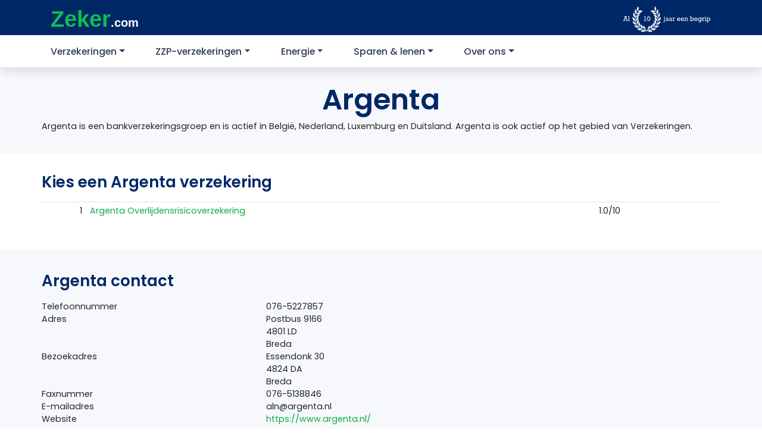

--- FILE ---
content_type: text/html; charset=UTF-8
request_url: https://zeker.com/verzekeraars/argenta/
body_size: 14746
content:
<!DOCTYPE html>
<html lang="nl-NL">
<head lang="nl" prefix="og: http://ogp.me/ns# fb: http://ogp.me/ns/fb#">

    <meta charset="UTF-8">
    <meta name="viewport" content="width=device-width, initial-scale=1">
    <meta http-equiv="X-UA-Compatible" content="IE=edge">
    <link rel="profile" href="http://gmpg.org/xfn/11">

	<meta name='robots' content='index, follow, max-image-preview:large, max-snippet:-1, max-video-preview:-1' />

	<!-- This site is optimized with the Yoast SEO Premium plugin v20.13 (Yoast SEO v20.13) - https://yoast.com/wordpress/plugins/seo/ -->
	<title>Argenta Verzekeringen | Ervaringen en Reviews over Argenta</title>
	<meta name="description" content="Bekijk alle Reviews over Argenta Verzekeringen. Ontdek wat andere klanten vinden en vergelijk Argenta met andere verzekeraars" />
	<link rel="canonical" href="https://zeker.com/verzekeraars/argenta/" />
	<meta property="og:locale" content="nl_NL" />
	<meta property="og:type" content="article" />
	<meta property="og:title" content="Argenta" />
	<meta property="og:description" content="Bekijk alle Reviews over Argenta Verzekeringen. Ontdek wat andere klanten vinden en vergelijk Argenta met andere verzekeraars" />
	<meta property="og:url" content="https://zeker.com/verzekeraars/argenta/" />
	<meta property="og:site_name" content="Zeker.com" />
	<meta property="article:publisher" content="https://www.facebook.com/zeker.com" />
	<meta property="article:modified_time" content="2020-10-16T08:19:12+00:00" />
	<meta name="twitter:card" content="summary_large_image" />
	<meta name="twitter:site" content="@zeker" />
	<script type="application/ld+json" class="yoast-schema-graph">{"@context":"https://schema.org","@graph":[{"@type":"WebPage","@id":"https://zeker.com/verzekeraars/argenta/","url":"https://zeker.com/verzekeraars/argenta/","name":"Argenta Verzekeringen | Ervaringen en Reviews over Argenta","isPartOf":{"@id":"https://zeker.com/#website"},"datePublished":"2020-09-23T13:39:10+00:00","dateModified":"2020-10-16T08:19:12+00:00","description":"Bekijk alle Reviews over Argenta Verzekeringen. Ontdek wat andere klanten vinden en vergelijk Argenta met andere verzekeraars","breadcrumb":{"@id":"https://zeker.com/verzekeraars/argenta/#breadcrumb"},"inLanguage":"nl-NL","potentialAction":[{"@type":"ReadAction","target":["https://zeker.com/verzekeraars/argenta/"]}]},{"@type":"WebSite","@id":"https://zeker.com/#website","url":"https://zeker.com/","name":"Zeker.com","description":"En nog een WordPress site","potentialAction":[{"@type":"SearchAction","target":{"@type":"EntryPoint","urlTemplate":"https://zeker.com/?s={search_term_string}"},"query-input":"required name=search_term_string"}],"inLanguage":"nl-NL"}]}</script>
	<!-- / Yoast SEO Premium plugin. -->


<link rel="alternate" type="application/rss+xml" title="Zeker.com &raquo; feed" href="https://zeker.com/feed/" />
<link rel="alternate" type="application/rss+xml" title="Zeker.com &raquo; reactiesfeed" href="https://zeker.com/comments/feed/" />
<script type="text/javascript">
/* <![CDATA[ */
window._wpemojiSettings = {"baseUrl":"https:\/\/s.w.org\/images\/core\/emoji\/15.0.3\/72x72\/","ext":".png","svgUrl":"https:\/\/s.w.org\/images\/core\/emoji\/15.0.3\/svg\/","svgExt":".svg","source":{"concatemoji":"https:\/\/zeker.com\/wp-includes\/js\/wp-emoji-release.min.js?ver=6.5.4"}};
/*! This file is auto-generated */
!function(i,n){var o,s,e;function c(e){try{var t={supportTests:e,timestamp:(new Date).valueOf()};sessionStorage.setItem(o,JSON.stringify(t))}catch(e){}}function p(e,t,n){e.clearRect(0,0,e.canvas.width,e.canvas.height),e.fillText(t,0,0);var t=new Uint32Array(e.getImageData(0,0,e.canvas.width,e.canvas.height).data),r=(e.clearRect(0,0,e.canvas.width,e.canvas.height),e.fillText(n,0,0),new Uint32Array(e.getImageData(0,0,e.canvas.width,e.canvas.height).data));return t.every(function(e,t){return e===r[t]})}function u(e,t,n){switch(t){case"flag":return n(e,"\ud83c\udff3\ufe0f\u200d\u26a7\ufe0f","\ud83c\udff3\ufe0f\u200b\u26a7\ufe0f")?!1:!n(e,"\ud83c\uddfa\ud83c\uddf3","\ud83c\uddfa\u200b\ud83c\uddf3")&&!n(e,"\ud83c\udff4\udb40\udc67\udb40\udc62\udb40\udc65\udb40\udc6e\udb40\udc67\udb40\udc7f","\ud83c\udff4\u200b\udb40\udc67\u200b\udb40\udc62\u200b\udb40\udc65\u200b\udb40\udc6e\u200b\udb40\udc67\u200b\udb40\udc7f");case"emoji":return!n(e,"\ud83d\udc26\u200d\u2b1b","\ud83d\udc26\u200b\u2b1b")}return!1}function f(e,t,n){var r="undefined"!=typeof WorkerGlobalScope&&self instanceof WorkerGlobalScope?new OffscreenCanvas(300,150):i.createElement("canvas"),a=r.getContext("2d",{willReadFrequently:!0}),o=(a.textBaseline="top",a.font="600 32px Arial",{});return e.forEach(function(e){o[e]=t(a,e,n)}),o}function t(e){var t=i.createElement("script");t.src=e,t.defer=!0,i.head.appendChild(t)}"undefined"!=typeof Promise&&(o="wpEmojiSettingsSupports",s=["flag","emoji"],n.supports={everything:!0,everythingExceptFlag:!0},e=new Promise(function(e){i.addEventListener("DOMContentLoaded",e,{once:!0})}),new Promise(function(t){var n=function(){try{var e=JSON.parse(sessionStorage.getItem(o));if("object"==typeof e&&"number"==typeof e.timestamp&&(new Date).valueOf()<e.timestamp+604800&&"object"==typeof e.supportTests)return e.supportTests}catch(e){}return null}();if(!n){if("undefined"!=typeof Worker&&"undefined"!=typeof OffscreenCanvas&&"undefined"!=typeof URL&&URL.createObjectURL&&"undefined"!=typeof Blob)try{var e="postMessage("+f.toString()+"("+[JSON.stringify(s),u.toString(),p.toString()].join(",")+"));",r=new Blob([e],{type:"text/javascript"}),a=new Worker(URL.createObjectURL(r),{name:"wpTestEmojiSupports"});return void(a.onmessage=function(e){c(n=e.data),a.terminate(),t(n)})}catch(e){}c(n=f(s,u,p))}t(n)}).then(function(e){for(var t in e)n.supports[t]=e[t],n.supports.everything=n.supports.everything&&n.supports[t],"flag"!==t&&(n.supports.everythingExceptFlag=n.supports.everythingExceptFlag&&n.supports[t]);n.supports.everythingExceptFlag=n.supports.everythingExceptFlag&&!n.supports.flag,n.DOMReady=!1,n.readyCallback=function(){n.DOMReady=!0}}).then(function(){return e}).then(function(){var e;n.supports.everything||(n.readyCallback(),(e=n.source||{}).concatemoji?t(e.concatemoji):e.wpemoji&&e.twemoji&&(t(e.twemoji),t(e.wpemoji)))}))}((window,document),window._wpemojiSettings);
/* ]]> */
</script>
<style id='wp-emoji-styles-inline-css' type='text/css'>

	img.wp-smiley, img.emoji {
		display: inline !important;
		border: none !important;
		box-shadow: none !important;
		height: 1em !important;
		width: 1em !important;
		margin: 0 0.07em !important;
		vertical-align: -0.1em !important;
		background: none !important;
		padding: 0 !important;
	}
</style>
<link rel='stylesheet' id='wp-block-library-css' href='https://zeker.com/wp-includes/css/dist/block-library/style.min.css?ver=6.5.4' type='text/css' media='all' />
<style id='classic-theme-styles-inline-css' type='text/css'>
/*! This file is auto-generated */
.wp-block-button__link{color:#fff;background-color:#32373c;border-radius:9999px;box-shadow:none;text-decoration:none;padding:calc(.667em + 2px) calc(1.333em + 2px);font-size:1.125em}.wp-block-file__button{background:#32373c;color:#fff;text-decoration:none}
</style>
<style id='global-styles-inline-css' type='text/css'>
body{--wp--preset--color--black: #000000;--wp--preset--color--cyan-bluish-gray: #abb8c3;--wp--preset--color--white: #ffffff;--wp--preset--color--pale-pink: #f78da7;--wp--preset--color--vivid-red: #cf2e2e;--wp--preset--color--luminous-vivid-orange: #ff6900;--wp--preset--color--luminous-vivid-amber: #fcb900;--wp--preset--color--light-green-cyan: #7bdcb5;--wp--preset--color--vivid-green-cyan: #00d084;--wp--preset--color--pale-cyan-blue: #8ed1fc;--wp--preset--color--vivid-cyan-blue: #0693e3;--wp--preset--color--vivid-purple: #9b51e0;--wp--preset--gradient--vivid-cyan-blue-to-vivid-purple: linear-gradient(135deg,rgba(6,147,227,1) 0%,rgb(155,81,224) 100%);--wp--preset--gradient--light-green-cyan-to-vivid-green-cyan: linear-gradient(135deg,rgb(122,220,180) 0%,rgb(0,208,130) 100%);--wp--preset--gradient--luminous-vivid-amber-to-luminous-vivid-orange: linear-gradient(135deg,rgba(252,185,0,1) 0%,rgba(255,105,0,1) 100%);--wp--preset--gradient--luminous-vivid-orange-to-vivid-red: linear-gradient(135deg,rgba(255,105,0,1) 0%,rgb(207,46,46) 100%);--wp--preset--gradient--very-light-gray-to-cyan-bluish-gray: linear-gradient(135deg,rgb(238,238,238) 0%,rgb(169,184,195) 100%);--wp--preset--gradient--cool-to-warm-spectrum: linear-gradient(135deg,rgb(74,234,220) 0%,rgb(151,120,209) 20%,rgb(207,42,186) 40%,rgb(238,44,130) 60%,rgb(251,105,98) 80%,rgb(254,248,76) 100%);--wp--preset--gradient--blush-light-purple: linear-gradient(135deg,rgb(255,206,236) 0%,rgb(152,150,240) 100%);--wp--preset--gradient--blush-bordeaux: linear-gradient(135deg,rgb(254,205,165) 0%,rgb(254,45,45) 50%,rgb(107,0,62) 100%);--wp--preset--gradient--luminous-dusk: linear-gradient(135deg,rgb(255,203,112) 0%,rgb(199,81,192) 50%,rgb(65,88,208) 100%);--wp--preset--gradient--pale-ocean: linear-gradient(135deg,rgb(255,245,203) 0%,rgb(182,227,212) 50%,rgb(51,167,181) 100%);--wp--preset--gradient--electric-grass: linear-gradient(135deg,rgb(202,248,128) 0%,rgb(113,206,126) 100%);--wp--preset--gradient--midnight: linear-gradient(135deg,rgb(2,3,129) 0%,rgb(40,116,252) 100%);--wp--preset--font-size--small: 13px;--wp--preset--font-size--medium: 20px;--wp--preset--font-size--large: 36px;--wp--preset--font-size--x-large: 42px;--wp--preset--spacing--20: 0.44rem;--wp--preset--spacing--30: 0.67rem;--wp--preset--spacing--40: 1rem;--wp--preset--spacing--50: 1.5rem;--wp--preset--spacing--60: 2.25rem;--wp--preset--spacing--70: 3.38rem;--wp--preset--spacing--80: 5.06rem;--wp--preset--shadow--natural: 6px 6px 9px rgba(0, 0, 0, 0.2);--wp--preset--shadow--deep: 12px 12px 50px rgba(0, 0, 0, 0.4);--wp--preset--shadow--sharp: 6px 6px 0px rgba(0, 0, 0, 0.2);--wp--preset--shadow--outlined: 6px 6px 0px -3px rgba(255, 255, 255, 1), 6px 6px rgba(0, 0, 0, 1);--wp--preset--shadow--crisp: 6px 6px 0px rgba(0, 0, 0, 1);}:where(.is-layout-flex){gap: 0.5em;}:where(.is-layout-grid){gap: 0.5em;}body .is-layout-flex{display: flex;}body .is-layout-flex{flex-wrap: wrap;align-items: center;}body .is-layout-flex > *{margin: 0;}body .is-layout-grid{display: grid;}body .is-layout-grid > *{margin: 0;}:where(.wp-block-columns.is-layout-flex){gap: 2em;}:where(.wp-block-columns.is-layout-grid){gap: 2em;}:where(.wp-block-post-template.is-layout-flex){gap: 1.25em;}:where(.wp-block-post-template.is-layout-grid){gap: 1.25em;}.has-black-color{color: var(--wp--preset--color--black) !important;}.has-cyan-bluish-gray-color{color: var(--wp--preset--color--cyan-bluish-gray) !important;}.has-white-color{color: var(--wp--preset--color--white) !important;}.has-pale-pink-color{color: var(--wp--preset--color--pale-pink) !important;}.has-vivid-red-color{color: var(--wp--preset--color--vivid-red) !important;}.has-luminous-vivid-orange-color{color: var(--wp--preset--color--luminous-vivid-orange) !important;}.has-luminous-vivid-amber-color{color: var(--wp--preset--color--luminous-vivid-amber) !important;}.has-light-green-cyan-color{color: var(--wp--preset--color--light-green-cyan) !important;}.has-vivid-green-cyan-color{color: var(--wp--preset--color--vivid-green-cyan) !important;}.has-pale-cyan-blue-color{color: var(--wp--preset--color--pale-cyan-blue) !important;}.has-vivid-cyan-blue-color{color: var(--wp--preset--color--vivid-cyan-blue) !important;}.has-vivid-purple-color{color: var(--wp--preset--color--vivid-purple) !important;}.has-black-background-color{background-color: var(--wp--preset--color--black) !important;}.has-cyan-bluish-gray-background-color{background-color: var(--wp--preset--color--cyan-bluish-gray) !important;}.has-white-background-color{background-color: var(--wp--preset--color--white) !important;}.has-pale-pink-background-color{background-color: var(--wp--preset--color--pale-pink) !important;}.has-vivid-red-background-color{background-color: var(--wp--preset--color--vivid-red) !important;}.has-luminous-vivid-orange-background-color{background-color: var(--wp--preset--color--luminous-vivid-orange) !important;}.has-luminous-vivid-amber-background-color{background-color: var(--wp--preset--color--luminous-vivid-amber) !important;}.has-light-green-cyan-background-color{background-color: var(--wp--preset--color--light-green-cyan) !important;}.has-vivid-green-cyan-background-color{background-color: var(--wp--preset--color--vivid-green-cyan) !important;}.has-pale-cyan-blue-background-color{background-color: var(--wp--preset--color--pale-cyan-blue) !important;}.has-vivid-cyan-blue-background-color{background-color: var(--wp--preset--color--vivid-cyan-blue) !important;}.has-vivid-purple-background-color{background-color: var(--wp--preset--color--vivid-purple) !important;}.has-black-border-color{border-color: var(--wp--preset--color--black) !important;}.has-cyan-bluish-gray-border-color{border-color: var(--wp--preset--color--cyan-bluish-gray) !important;}.has-white-border-color{border-color: var(--wp--preset--color--white) !important;}.has-pale-pink-border-color{border-color: var(--wp--preset--color--pale-pink) !important;}.has-vivid-red-border-color{border-color: var(--wp--preset--color--vivid-red) !important;}.has-luminous-vivid-orange-border-color{border-color: var(--wp--preset--color--luminous-vivid-orange) !important;}.has-luminous-vivid-amber-border-color{border-color: var(--wp--preset--color--luminous-vivid-amber) !important;}.has-light-green-cyan-border-color{border-color: var(--wp--preset--color--light-green-cyan) !important;}.has-vivid-green-cyan-border-color{border-color: var(--wp--preset--color--vivid-green-cyan) !important;}.has-pale-cyan-blue-border-color{border-color: var(--wp--preset--color--pale-cyan-blue) !important;}.has-vivid-cyan-blue-border-color{border-color: var(--wp--preset--color--vivid-cyan-blue) !important;}.has-vivid-purple-border-color{border-color: var(--wp--preset--color--vivid-purple) !important;}.has-vivid-cyan-blue-to-vivid-purple-gradient-background{background: var(--wp--preset--gradient--vivid-cyan-blue-to-vivid-purple) !important;}.has-light-green-cyan-to-vivid-green-cyan-gradient-background{background: var(--wp--preset--gradient--light-green-cyan-to-vivid-green-cyan) !important;}.has-luminous-vivid-amber-to-luminous-vivid-orange-gradient-background{background: var(--wp--preset--gradient--luminous-vivid-amber-to-luminous-vivid-orange) !important;}.has-luminous-vivid-orange-to-vivid-red-gradient-background{background: var(--wp--preset--gradient--luminous-vivid-orange-to-vivid-red) !important;}.has-very-light-gray-to-cyan-bluish-gray-gradient-background{background: var(--wp--preset--gradient--very-light-gray-to-cyan-bluish-gray) !important;}.has-cool-to-warm-spectrum-gradient-background{background: var(--wp--preset--gradient--cool-to-warm-spectrum) !important;}.has-blush-light-purple-gradient-background{background: var(--wp--preset--gradient--blush-light-purple) !important;}.has-blush-bordeaux-gradient-background{background: var(--wp--preset--gradient--blush-bordeaux) !important;}.has-luminous-dusk-gradient-background{background: var(--wp--preset--gradient--luminous-dusk) !important;}.has-pale-ocean-gradient-background{background: var(--wp--preset--gradient--pale-ocean) !important;}.has-electric-grass-gradient-background{background: var(--wp--preset--gradient--electric-grass) !important;}.has-midnight-gradient-background{background: var(--wp--preset--gradient--midnight) !important;}.has-small-font-size{font-size: var(--wp--preset--font-size--small) !important;}.has-medium-font-size{font-size: var(--wp--preset--font-size--medium) !important;}.has-large-font-size{font-size: var(--wp--preset--font-size--large) !important;}.has-x-large-font-size{font-size: var(--wp--preset--font-size--x-large) !important;}
.wp-block-navigation a:where(:not(.wp-element-button)){color: inherit;}
:where(.wp-block-post-template.is-layout-flex){gap: 1.25em;}:where(.wp-block-post-template.is-layout-grid){gap: 1.25em;}
:where(.wp-block-columns.is-layout-flex){gap: 2em;}:where(.wp-block-columns.is-layout-grid){gap: 2em;}
.wp-block-pullquote{font-size: 1.5em;line-height: 1.6;}
</style>
<link rel='stylesheet' id='mailcamp-css' href='https://zeker.com/app/plugins/mailcamp/public/css/mailcamp-public.css?ver=1.6.1' type='text/css' media='all' />
<link rel='stylesheet' id='wp-bootstrap-starter-bootstrap-css-css' href='https://zeker.com/app/themes/zekercom/inc/assets/css/bootstrap.min.css?ver=6.5.4' type='text/css' media='all' />
<link rel='stylesheet' id='wp-bootstrap-starter-style-css' href='https://zeker.com/app/themes/zekercom/style.css?ver=6.5.4' type='text/css' media='all' />
<link rel='stylesheet' id='elementor-icons-css' href='https://zeker.com/app/plugins/elementor/assets/lib/eicons/css/elementor-icons.min.css?ver=5.30.0' type='text/css' media='all' />
<link rel='stylesheet' id='elementor-frontend-css' href='https://zeker.com/app/plugins/elementor/assets/css/frontend.min.css?ver=3.22.1' type='text/css' media='all' />
<style id='elementor-frontend-inline-css' type='text/css'>
.elementor-kit-7{--e-global-color-primary:#002867;--e-global-color-secondary:#54595F;--e-global-color-text:#00112C;--e-global-color-accent:#61CE70;--e-global-color-8a0ec56:#EFEFEF;--e-global-color-3a8a220:#F6F8FB;--e-global-color-72c38cf:#090909;--e-global-typography-primary-font-family:"Poppins";--e-global-typography-primary-font-weight:600;--e-global-typography-3390f56-font-family:"Poppins";--e-global-typography-3390f56-font-size:2rem;--e-global-typography-3390f56-font-weight:600;--e-global-typography-a3ff7a9-font-family:"Poppins";--e-global-typography-a3ff7a9-font-size:1.5rem;--e-global-typography-a3ff7a9-font-weight:600;font-family:"Poppins", Sans-serif;font-size:0.9375rem;font-weight:400;}.elementor-kit-7 a{color:#0CAC43;}.elementor-kit-7 a:hover{color:#076427;text-decoration:underline;}.elementor-kit-7 h1{font-family:"Poppins", Sans-serif;font-size:48px;font-weight:600;}.elementor-kit-7 h2{font-size:1.875rem;font-weight:600;}.elementor-kit-7 h3{font-size:26px;font-weight:600;}.elementor-kit-7 h4{font-weight:600;}.elementor-section.elementor-section-boxed > .elementor-container{max-width:1140px;}.e-con{--container-max-width:1140px;}.elementor-widget:not(:last-child){margin-block-end:20px;}.elementor-element{--widgets-spacing:20px 20px;}{}h1.entry-title{display:var(--page-title-display);}.elementor-kit-7 e-page-transition{background-color:#FFBC7D;}@media(max-width:1024px){.elementor-kit-7{font-size:0.9375rem;}.elementor-kit-7 h1{font-size:2.34375rem;}.elementor-kit-7 h2{font-size:1.875rem;}.elementor-section.elementor-section-boxed > .elementor-container{max-width:1024px;}.e-con{--container-max-width:1024px;}}@media(max-width:767px){.elementor-kit-7{--e-global-typography-3390f56-font-size:20px;}.elementor-kit-7 h1{font-size:28px;}.elementor-kit-7 h2{font-size:22px;}.elementor-kit-7 h3{font-size:18px;}.elementor-kit-7 h4{font-size:16px;}.elementor-section.elementor-section-boxed > .elementor-container{max-width:767px;}.e-con{--container-max-width:767px;}}/* Start custom CSS *//* Verberg de originele tekst */
#footer-widget .col-12.col-md-3:first-child p:first-of-type {
    display: none;
}

/* Voeg nieuwe tekst en styling toe */
#footer-widget .col-12.col-md-3:first-child .navbar-brand:after {
    content: "Papendorpseweg 99 3528 BJ Utrecht KvK nummer 95226095";
    white-space: pre-line;
    display: block;
    margin-top: 10px;
    
    /* INGEVOEGDE WIJZIGINGEN */
    color: #EFEFEF; /* <-- Verander naar de gewenste kleur (bv. #000000 voor zwart) */
    font-size: 12px; /* <-- Verander naar de gewenste grootte (bv. 1rem, 16px) */
    
    font-family: "Poppins", sans-serif;
    font-weight: 300;
}

/* Maak de originele inhoud van .site-info volledig onzichtbaar */
.site-info {
  visibility: hidden;
  position: relative; /* Noodzakelijk voor de positionering van de nieuwe tekst */
}

/* Plaats de nieuwe tekst en maak deze wél zichtbaar */
.site-info::before {
  content: "© 2010 - 2025 Zeker B.V.";
  visibility: visible;
  position: absolute; /* Positioneer de tekst precies waar het origineel stond */
  left: 0;
  top: 0;
}/* End custom CSS */
.elementor-335 .elementor-element.elementor-element-77e68e63:not(.elementor-motion-effects-element-type-background), .elementor-335 .elementor-element.elementor-element-77e68e63 > .elementor-motion-effects-container > .elementor-motion-effects-layer{background-color:var( --e-global-color-3a8a220 );}.elementor-335 .elementor-element.elementor-element-77e68e63{transition:background 0.3s, border 0.3s, border-radius 0.3s, box-shadow 0.3s;margin-top:0px;margin-bottom:0px;padding:0px 0px 0px 0px;}.elementor-335 .elementor-element.elementor-element-77e68e63 > .elementor-background-overlay{transition:background 0.3s, border-radius 0.3s, opacity 0.3s;}.elementor-335 .elementor-element.elementor-element-54c1cdde > .elementor-element-populated{padding:15px 0px 10px 0px;}.elementor-335 .elementor-element.elementor-element-170197d6{text-align:center;}.elementor-335 .elementor-element.elementor-element-170197d6 .elementor-heading-title{font-family:"Poppins", Sans-serif;font-size:48px;font-weight:600;line-height:0.6em;}.elementor-335 .elementor-element.elementor-element-170197d6 > .elementor-widget-container{margin:0px 0px 0px 0px;padding:25px 0px 0px 0px;}.elementor-335 .elementor-element.elementor-element-cacf138{text-align:left;}.elementor-335 .elementor-element.elementor-element-cacf138 > .elementor-widget-container{margin:0px 0px 0px 0px;padding:0px 0px 25px 0px;}.elementor-335 .elementor-element.elementor-element-210b8c65{padding:35px 0px 35px 0px;}.elementor-335 .elementor-element.elementor-element-402b5fff > .elementor-element-populated{padding:0px 0px 0px 0px;}.elementor-335 .elementor-element.elementor-element-1e0db268 .elementor-heading-title{font-size:26px;}.elementor-335 .elementor-element.elementor-element-127dfadb:not(.elementor-motion-effects-element-type-background), .elementor-335 .elementor-element.elementor-element-127dfadb > .elementor-motion-effects-container > .elementor-motion-effects-layer{background-color:var( --e-global-color-3a8a220 );}.elementor-335 .elementor-element.elementor-element-127dfadb{transition:background 0.3s, border 0.3s, border-radius 0.3s, box-shadow 0.3s;}.elementor-335 .elementor-element.elementor-element-127dfadb > .elementor-background-overlay{transition:background 0.3s, border-radius 0.3s, opacity 0.3s;}.elementor-335 .elementor-element.elementor-element-a4eb1fe > .elementor-element-populated{padding:40px 40px 20px 0px;}.elementor-335 .elementor-element.elementor-element-13bba79 .elementor-heading-title{font-size:26px;}.elementor-335 .elementor-element.elementor-element-3b4665a > .elementor-widget-container{padding:0px 0px 25px 0px;}.elementor-335 .elementor-element.elementor-element-6b5d7ae{padding:35px 0px 35px 0px;}.elementor-335 .elementor-element.elementor-element-15d0906 > .elementor-element-populated{padding:0px 0px 0px 0px;}.elementor-335 .elementor-element.elementor-element-10a5fe0 .elementor-heading-title{font-size:26px;}.elementor-335 .elementor-element.elementor-element-173e045 > .elementor-element-populated{padding:0px 0px 0px 0px;}.elementor-335 .elementor-element.elementor-element-d20ad84 .elementor-heading-title{font-size:26px;}.elementor-335 .elementor-element.elementor-element-28033f05:not(.elementor-motion-effects-element-type-background), .elementor-335 .elementor-element.elementor-element-28033f05 > .elementor-motion-effects-container > .elementor-motion-effects-layer{background-color:var( --e-global-color-3a8a220 );}.elementor-335 .elementor-element.elementor-element-28033f05{transition:background 0.3s, border 0.3s, border-radius 0.3s, box-shadow 0.3s;padding:25px 25px 25px 25px;}.elementor-335 .elementor-element.elementor-element-28033f05 > .elementor-background-overlay{transition:background 0.3s, border-radius 0.3s, opacity 0.3s;}.elementor-335 .elementor-element.elementor-element-6bd0fb54{text-align:center;}.elementor-335 .elementor-element.elementor-element-6bd0fb54 .elementor-heading-title{font-size:32px;}.elementor-335 .elementor-element.elementor-element-6bd0fb54 > .elementor-widget-container{padding:25px 25px 25px 25px;}.elementor-335 .elementor-element.elementor-element-79d8cf0{border-style:solid;border-width:1px 0px 0px 0px;border-color:var( --e-global-color-secondary );transition:background 0.3s, border 0.3s, border-radius 0.3s, box-shadow 0.3s;}.elementor-335 .elementor-element.elementor-element-79d8cf0, .elementor-335 .elementor-element.elementor-element-79d8cf0 > .elementor-background-overlay{border-radius:1px 0px 0px 0px;}.elementor-335 .elementor-element.elementor-element-79d8cf0 > .elementor-background-overlay{transition:background 0.3s, border-radius 0.3s, opacity 0.3s;}
</style>
<link rel='stylesheet' id='swiper-css' href='https://zeker.com/app/plugins/elementor/assets/lib/swiper/v8/css/swiper.min.css?ver=8.4.5' type='text/css' media='all' />
<link rel='stylesheet' id='ElementorFAQSchema-css' href='https://zeker.com/app/plugins/faq-schema-for-elementor/assets/css/elementor-faq-schema.css?ver=6.5.4' type='text/css' media='all' />
<link rel='stylesheet' id='elementor-pro-css' href='https://zeker.com/app/plugins/elementor-pro/assets/css/frontend.min.css?ver=3.22.0' type='text/css' media='all' />
<link rel='stylesheet' id='tablepress-default-css' href='https://zeker.com/app/plugins/tablepress/css/build/default.css?ver=2.3.2' type='text/css' media='all' />
<link rel='stylesheet' id='google-fonts-1-css' href='https://fonts.googleapis.com/css?family=Poppins%3A100%2C100italic%2C200%2C200italic%2C300%2C300italic%2C400%2C400italic%2C500%2C500italic%2C600%2C600italic%2C700%2C700italic%2C800%2C800italic%2C900%2C900italic&#038;display=swap&#038;ver=6.5.4' type='text/css' media='all' />
<link rel="preconnect" href="https://fonts.gstatic.com/" crossorigin><script type="text/javascript" src="https://zeker.com/wp-includes/js/jquery/jquery.min.js?ver=3.7.1" id="jquery-core-js"></script>
<script type="text/javascript" src="https://zeker.com/wp-includes/js/jquery/jquery-migrate.min.js?ver=3.4.1" id="jquery-migrate-js"></script>
<script type="text/javascript" src="https://zeker.com/app/plugins/mailcamp/public/js/mailcamp-public.js?ver=1.6.1" id="mailcamp-js"></script>
<!--[if lt IE 9]>
<script type="text/javascript" src="https://zeker.com/app/themes/zekercom/inc/assets/js/html5.js?ver=3.7.0" id="html5hiv-js"></script>
<![endif]-->
<link rel="https://api.w.org/" href="https://zeker.com/wp-json/" /><link rel="EditURI" type="application/rsd+xml" title="RSD" href="https://zeker.com/xmlrpc.php?rsd" />
<meta name="generator" content="WordPress 6.5.4" />
<link rel='shortlink' href='https://zeker.com/?p=724' />
<link rel="alternate" type="application/json+oembed" href="https://zeker.com/wp-json/oembed/1.0/embed?url=https%3A%2F%2Fzeker.com%2Fverzekeraars%2Fargenta%2F" />
<link rel="alternate" type="text/xml+oembed" href="https://zeker.com/wp-json/oembed/1.0/embed?url=https%3A%2F%2Fzeker.com%2Fverzekeraars%2Fargenta%2F&#038;format=xml" />
	<script type="text/javascript">
		var ajax_url = 'https://zeker.com/wp-admin/admin-ajax.php';
		var ajax_nonce = '7634646a52';
	</script>

    <!-- Google Tag Manager -->
    <script>(function(w,d,s,l,i){w[l]=w[l]||[];w[l].push({'gtm.start':
                new Date().getTime(),event:'gtm.js'});var f=d.getElementsByTagName(s)[0],
            j=d.createElement(s),dl=l!='dataLayer'?'&l='+l:'';j.async=true;j.src=
            'https://www.googletagmanager.com/gtm.js?id='+i+dl;f.parentNode.insertBefore(j,f);
        })(window,document,'script','dataLayer','GTM-PSF5HRD');</script>
    <!-- End Google Tag Manager -->

    <script defer data-domain="zeker.com" src="https://plausible.io/js/plausible.js"></script>
    <script type="text/javascript" src="https://track.adform.net/serving/scripts/trackpoint/"></script>

    <link rel="pingback" href="https://zeker.com/xmlrpc.php">    <style type="text/css">
        #page-sub-header { background: #fff; }
    </style>
    <meta name="generator" content="Elementor 3.22.1; features: e_optimized_assets_loading, additional_custom_breakpoints; settings: css_print_method-internal, google_font-enabled, font_display-swap">
<style type="text/css">.recentcomments a{display:inline !important;padding:0 !important;margin:0 !important;}</style>
</head>

<body class="verzekeraars-template-default single single-verzekeraars postid-724 elementor-default elementor-template-full-width elementor-kit-7 elementor-page-335">

<!-- Google Tag Manager (noscript) -->
<noscript><iframe src="https://www.googletagmanager.com/ns.html?id=GTM-PSF5HRD"
                  height="0" width="0" style="display:none;visibility:hidden"></iframe></noscript>
<!-- End Google Tag Manager (noscript) -->

<div id="page" class="site">
	<a class="skip-link screen-reader-text" href="#content">Skip to content</a>
	<header id="masthead" class="site-header navbar-static-top navbar-light" role="banner">
        <div class="container">
             <div class="navbar navbar-expand-xl p-0">
	            <a href="https://zeker.com" class="navbar-brand">
	                <span class="text-logo zeker-logo">Zeker</span>
	                <span class="text-light-shade zeker-logo-com">.com</span>
                </a>
	            <div class="_10jaar">
					<span id="toptel"></span>
		            <img src="https://zeker.com/app/uploads/2020/08/zeker_10_jaar.png" alt="Al 10 jaar" />
	            </div>
            </div>
	        <button class="navbar-toggler" type="button" data-toggle="collapse" data-target="#main-nav" aria-controls="" aria-expanded="false" aria-label="Toggle navigation">
		        <span class="navbar-toggler-icon">
			        <svg xmlns="http://www.w3.org/2000/svg" width="1.1em" height="1.1em" viewBox="0 0 448 512">
                        <path d="M0 96C0 78.3 14.3 64 32 64H416c17.7 0 32 14.3 32 32s-14.3 32-32 32H32C14.3 128 0 113.7 0 96zM0 256c0-17.7 14.3-32 32-32H416c17.7 0 32 14.3 32 32s-14.3 32-32 32H32c-17.7 0-32-14.3-32-32zM448 416c0 17.7-14.3 32-32 32H32c-17.7 0-32-14.3-32-32s14.3-32 32-32H416c17.7 0 32 14.3 32 32z" fill="white" />
                    </svg>
		        </span>
	        </button>
        </div>
	    <div id="mainmenu" class="site-header navbar-static-top navbar-light" role="banner">
	        <div class="container plr0">
	            <nav class="navbar navbar-expand-lg p-0">
	                <div id="main-nav" class="collapse navbar-collapse"><ul id="menu-hoofdmenu" class="navbar-nav"><li itemscope="itemscope" itemtype="https://www.schema.org/SiteNavigationElement" id="menu-item-140" class="menu-item menu-item-type-custom menu-item-object-custom menu-item-has-children dropdown bigdropdown menu-item-140 nav-item"><a title="Verzekeringen" href="https://zeker.com/verzekeringen/" data-toggle="dropdown" aria-haspopup="true" aria-expanded="false" class="dropdown-toggle nav-link" id="menu-item-dropdown-140">Verzekeringen</a>
<ul class="dropdown-menu" aria-labelledby="menu-item-dropdown-140" role="menu">
	<li itemscope="itemscope" itemtype="https://www.schema.org/SiteNavigationElement" id="menu-item-354" class="menu-item menu-item-type-post_type menu-item-object-verzekeringen menu-item-354 nav-item"><a title="Aansprakelijkheidsverzekering" href="https://zeker.com/verzekeringen/aansprakelijkheidsverzekering/" class="dropdown-item">Aansprakelijkheidsverzekering</a></li>
	<li itemscope="itemscope" itemtype="https://www.schema.org/SiteNavigationElement" id="menu-item-1019" class="menu-item menu-item-type-post_type menu-item-object-verzekeringen menu-item-1019 nav-item"><a title="Annuleringsverzekering" href="https://zeker.com/verzekeringen/annuleringsverzekering/" class="dropdown-item">Annuleringsverzekering</a></li>
	<li itemscope="itemscope" itemtype="https://www.schema.org/SiteNavigationElement" id="menu-item-1009" class="menu-item menu-item-type-post_type menu-item-object-verzekeringen menu-item-1009 nav-item"><a title="Arbeidsongeschiktheidsverzekering" href="https://zeker.com/verzekeringen/aov/" class="dropdown-item">Arbeidsongeschiktheidsverzekering</a></li>
	<li itemscope="itemscope" itemtype="https://www.schema.org/SiteNavigationElement" id="menu-item-985" class="menu-item menu-item-type-post_type menu-item-object-verzekeringen menu-item-985 nav-item"><a title="Autoverzekering" href="https://zeker.com/verzekeringen/autoverzekering/" class="dropdown-item">Autoverzekering</a></li>
	<li itemscope="itemscope" itemtype="https://www.schema.org/SiteNavigationElement" id="menu-item-1047" class="menu-item menu-item-type-post_type menu-item-object-verzekeringen menu-item-1047 nav-item"><a title="Begrafenisverzekering" href="https://zeker.com/verzekeringen/begrafenisverzekering/" class="dropdown-item">Begrafenisverzekering</a></li>
	<li itemscope="itemscope" itemtype="https://www.schema.org/SiteNavigationElement" id="menu-item-1650" class="menu-item menu-item-type-post_type menu-item-object-verzekeringen menu-item-1650 nav-item"><a title="Bootverzekering" href="https://zeker.com/verzekeringen/bootverzekering/" class="dropdown-item">Bootverzekering</a></li>
	<li itemscope="itemscope" itemtype="https://www.schema.org/SiteNavigationElement" id="menu-item-10490" class="menu-item menu-item-type-post_type menu-item-object-verzekeringen menu-item-10490 nav-item"><a title="Bromfietsverzekering" href="https://zeker.com/verzekeringen/bromfietsverzekering/" class="dropdown-item">Bromfietsverzekering</a></li>
	<li itemscope="itemscope" itemtype="https://www.schema.org/SiteNavigationElement" id="menu-item-10463" class="menu-item menu-item-type-post_type menu-item-object-verzekeringen menu-item-10463 nav-item"><a title="Brommerverzekering" href="https://zeker.com/verzekeringen/brommerverzekering/" class="dropdown-item">Brommerverzekering</a></li>
	<li itemscope="itemscope" itemtype="https://www.schema.org/SiteNavigationElement" id="menu-item-11200" class="menu-item menu-item-type-post_type menu-item-object-verzekeringen menu-item-11200 nav-item"><a title="Camperverzekering" href="https://zeker.com/verzekeringen/camperverzekering/" class="dropdown-item">Camperverzekering</a></li>
	<li itemscope="itemscope" itemtype="https://www.schema.org/SiteNavigationElement" id="menu-item-1663" class="menu-item menu-item-type-post_type menu-item-object-verzekeringen menu-item-1663 nav-item"><a title="Caravanverzekering" href="https://zeker.com/verzekeringen/caravanverzekering/" class="dropdown-item">Caravanverzekering</a></li>
	<li itemscope="itemscope" itemtype="https://www.schema.org/SiteNavigationElement" id="menu-item-8747" class="menu-item menu-item-type-post_type menu-item-object-verzekeringen menu-item-8747 nav-item"><a title="Crematieverzekering" href="https://zeker.com/verzekeringen/crematieverzekering/" class="dropdown-item">Crematieverzekering</a></li>
	<li itemscope="itemscope" itemtype="https://www.schema.org/SiteNavigationElement" id="menu-item-1668" class="menu-item menu-item-type-post_type menu-item-object-verzekeringen menu-item-1668 nav-item"><a title="Dierenverzekering" href="https://zeker.com/verzekeringen/dierenverzekering/" class="dropdown-item">Dierenverzekering</a></li>
	<li itemscope="itemscope" itemtype="https://www.schema.org/SiteNavigationElement" id="menu-item-1675" class="menu-item menu-item-type-post_type menu-item-object-verzekeringen menu-item-1675 nav-item"><a title="Fietsverzekering" href="https://zeker.com/verzekeringen/fietsverzekering/" class="dropdown-item">Fietsverzekering</a></li>
	<li itemscope="itemscope" itemtype="https://www.schema.org/SiteNavigationElement" id="menu-item-1793" class="menu-item menu-item-type-post_type menu-item-object-verzekeringen menu-item-1793 nav-item"><a title="Hondenverzekering" href="https://zeker.com/verzekeringen/dierenverzekering/hondenverzekering/" class="dropdown-item">Hondenverzekering</a></li>
	<li itemscope="itemscope" itemtype="https://www.schema.org/SiteNavigationElement" id="menu-item-1681" class="menu-item menu-item-type-post_type menu-item-object-verzekeringen menu-item-1681 nav-item"><a title="Inboedelverzekering" href="https://zeker.com/verzekeringen/inboedelverzekering/" class="dropdown-item">Inboedelverzekering</a></li>
	<li itemscope="itemscope" itemtype="https://www.schema.org/SiteNavigationElement" id="menu-item-1690" class="menu-item menu-item-type-post_type menu-item-object-verzekeringen menu-item-1690 nav-item"><a title="Kapitaalverzekering" href="https://zeker.com/verzekeringen/kapitaalverzekering/" class="dropdown-item">Kapitaalverzekering</a></li>
	<li itemscope="itemscope" itemtype="https://www.schema.org/SiteNavigationElement" id="menu-item-1803" class="menu-item menu-item-type-post_type menu-item-object-verzekeringen menu-item-1803 nav-item"><a title="Kattenverzekering" href="https://zeker.com/verzekeringen/dierenverzekering/kattenverzekering/" class="dropdown-item">Kattenverzekering</a></li>
	<li itemscope="itemscope" itemtype="https://www.schema.org/SiteNavigationElement" id="menu-item-1706" class="menu-item menu-item-type-post_type menu-item-object-verzekeringen menu-item-1706 nav-item"><a title="Kostbaarhedenverzekering" href="https://zeker.com/verzekeringen/kostbaarhedenverzekering/" class="dropdown-item">Kostbaarhedenverzekering</a></li>
	<li itemscope="itemscope" itemtype="https://www.schema.org/SiteNavigationElement" id="menu-item-1712" class="menu-item menu-item-type-post_type menu-item-object-verzekeringen menu-item-1712 nav-item"><a title="Lijfrenteverzekering" href="https://zeker.com/verzekeringen/lijfrenteverzekering/" class="dropdown-item">Lijfrenteverzekering</a></li>
	<li itemscope="itemscope" itemtype="https://www.schema.org/SiteNavigationElement" id="menu-item-1725" class="menu-item menu-item-type-post_type menu-item-object-verzekeringen menu-item-1725 nav-item"><a title="Motorverzekering" href="https://zeker.com/verzekeringen/motorverzekering/" class="dropdown-item">Motorverzekering</a></li>
	<li itemscope="itemscope" itemtype="https://www.schema.org/SiteNavigationElement" id="menu-item-8763" class="menu-item menu-item-type-post_type menu-item-object-verzekeringen menu-item-8763 nav-item"><a title="Nabestaandenverzekering" href="https://zeker.com/verzekeringen/nabestaandenverzekering/" class="dropdown-item">Nabestaandenverzekering</a></li>
	<li itemscope="itemscope" itemtype="https://www.schema.org/SiteNavigationElement" id="menu-item-1732" class="menu-item menu-item-type-post_type menu-item-object-verzekeringen menu-item-1732 nav-item"><a title="Oldtimerverzekering" href="https://zeker.com/verzekeringen/oldtimerverzekering/" class="dropdown-item">Oldtimerverzekering</a></li>
	<li itemscope="itemscope" itemtype="https://www.schema.org/SiteNavigationElement" id="menu-item-1738" class="menu-item menu-item-type-post_type menu-item-object-verzekeringen menu-item-1738 nav-item"><a title="Ongevallenverzekering" href="https://zeker.com/verzekeringen/ongevallenverzekering/" class="dropdown-item">Ongevallenverzekering</a></li>
	<li itemscope="itemscope" itemtype="https://www.schema.org/SiteNavigationElement" id="menu-item-1743" class="menu-item menu-item-type-post_type menu-item-object-verzekeringen menu-item-1743 nav-item"><a title="Opstalverzekering" href="https://zeker.com/verzekeringen/opstalverzekering/" class="dropdown-item">Opstalverzekering</a></li>
	<li itemscope="itemscope" itemtype="https://www.schema.org/SiteNavigationElement" id="menu-item-1749" class="menu-item menu-item-type-post_type menu-item-object-verzekeringen menu-item-1749 nav-item"><a title="Overlijdensrisicoverzekering" href="https://zeker.com/verzekeringen/overlijdensrisicoverzekering/" class="dropdown-item">Overlijdensrisicoverzekering</a></li>
	<li itemscope="itemscope" itemtype="https://www.schema.org/SiteNavigationElement" id="menu-item-1810" class="menu-item menu-item-type-post_type menu-item-object-verzekeringen menu-item-1810 nav-item"><a title="Paardenverzekering" href="https://zeker.com/verzekeringen/dierenverzekering/paardenverzekering/" class="dropdown-item">Paardenverzekering</a></li>
	<li itemscope="itemscope" itemtype="https://www.schema.org/SiteNavigationElement" id="menu-item-1757" class="menu-item menu-item-type-post_type menu-item-object-verzekeringen menu-item-1757 nav-item"><a title="Rechtsbijstandverzekering" href="https://zeker.com/verzekeringen/rechtsbijstandverzekering/" class="dropdown-item">Rechtsbijstandverzekering</a></li>
	<li itemscope="itemscope" itemtype="https://www.schema.org/SiteNavigationElement" id="menu-item-1763" class="menu-item menu-item-type-post_type menu-item-object-verzekeringen menu-item-1763 nav-item"><a title="Reisverzekering" href="https://zeker.com/verzekeringen/reisverzekering/" class="dropdown-item">Reisverzekering</a></li>
	<li itemscope="itemscope" itemtype="https://www.schema.org/SiteNavigationElement" id="menu-item-1769" class="menu-item menu-item-type-post_type menu-item-object-verzekeringen menu-item-1769 nav-item"><a title="Scooterverzekering" href="https://zeker.com/verzekeringen/scooterverzekering/" class="dropdown-item">Scooterverzekering</a></li>
	<li itemscope="itemscope" itemtype="https://www.schema.org/SiteNavigationElement" id="menu-item-1070" class="menu-item menu-item-type-post_type menu-item-object-verzekeringen menu-item-1070 nav-item"><a title="Uitvaartverzekering" href="https://zeker.com/verzekeringen/uitvaartverzekering/" class="dropdown-item">Uitvaartverzekering</a></li>
	<li itemscope="itemscope" itemtype="https://www.schema.org/SiteNavigationElement" id="menu-item-17568" class="menu-item menu-item-type-post_type menu-item-object-verzekeringen menu-item-17568 nav-item"><a title="Vouwwagen verzekering" href="https://zeker.com/verzekeringen/vouwwagen-verzekering/" class="dropdown-item">Vouwwagen verzekering</a></li>
	<li itemscope="itemscope" itemtype="https://www.schema.org/SiteNavigationElement" id="menu-item-5296" class="menu-item menu-item-type-custom menu-item-object-custom menu-item-5296 nav-item"><a title="Verzekeringen vergelijken" href="https://zeker.com/verzekeringen/" class="dropdown-item">Verzekeringen vergelijken</a></li>
	<li itemscope="itemscope" itemtype="https://www.schema.org/SiteNavigationElement" id="menu-item-5297" class="menu-item menu-item-type-custom menu-item-object-custom menu-item-5297 nav-item"><a title="Verzekeraars" href="https://zeker.com/verzekeraars/" class="dropdown-item">Verzekeraars</a></li>
	<li itemscope="itemscope" itemtype="https://www.schema.org/SiteNavigationElement" id="menu-item-1777" class="menu-item menu-item-type-post_type menu-item-object-verzekeringen menu-item-1777 nav-item"><a title="Woonlastenverzekering" href="https://zeker.com/verzekeringen/woonlastenverzekering/" class="dropdown-item">Woonlastenverzekering</a></li>
	<li itemscope="itemscope" itemtype="https://www.schema.org/SiteNavigationElement" id="menu-item-15249" class="menu-item menu-item-type-post_type menu-item-object-verzekeringen menu-item-15249 nav-item"><a title="Zorgverzekering" href="https://zeker.com/verzekeringen/zorgverzekering/" class="dropdown-item">Zorgverzekering</a></li>
</ul>
</li>
<li itemscope="itemscope" itemtype="https://www.schema.org/SiteNavigationElement" id="menu-item-16832" class="menu-item menu-item-type-post_type menu-item-object-verzekeringen menu-item-has-children dropdown menu-item-16832 nav-item"><a title="ZZP-verzekeringen" href="https://zeker.com/verzekeringen/zzp-verzekeringen/" data-toggle="dropdown" aria-haspopup="true" aria-expanded="false" class="dropdown-toggle nav-link" id="menu-item-dropdown-16832">ZZP-verzekeringen</a>
<ul class="dropdown-menu" aria-labelledby="menu-item-dropdown-16832" role="menu">
	<li itemscope="itemscope" itemtype="https://www.schema.org/SiteNavigationElement" id="menu-item-16839" class="menu-item menu-item-type-post_type menu-item-object-verzekeringen menu-item-16839 nav-item"><a title="Alle ZZP-verzekeringen" href="https://zeker.com/verzekeringen/zzp-verzekeringen/" class="dropdown-item">Alle ZZP-verzekeringen</a></li>
	<li itemscope="itemscope" itemtype="https://www.schema.org/SiteNavigationElement" id="menu-item-16833" class="menu-item menu-item-type-post_type menu-item-object-verzekeringen menu-item-16833 nav-item"><a title="Beroepsaansprakelijkheidsverzekering (BAV)" href="https://zeker.com/verzekeringen/beroepsaansprakelijkheidsverzekering/" class="dropdown-item">Beroepsaansprakelijkheidsverzekering (BAV)</a></li>
	<li itemscope="itemscope" itemtype="https://www.schema.org/SiteNavigationElement" id="menu-item-16834" class="menu-item menu-item-type-post_type menu-item-object-verzekeringen menu-item-16834 nav-item"><a title="Bedrijfsaansprakelijkheidsverzekering (AVB)" href="https://zeker.com/verzekeringen/bedrijfsaansprakelijkheidsverzekering/" class="dropdown-item">Bedrijfsaansprakelijkheidsverzekering (AVB)</a></li>
</ul>
</li>
<li itemscope="itemscope" itemtype="https://www.schema.org/SiteNavigationElement" id="menu-item-20391" class="menu-item menu-item-type-custom menu-item-object-custom menu-item-has-children dropdown menu-item-20391 nav-item"><a title="Energie" href="https://zeker.com/energie-vergelijken/" data-toggle="dropdown" aria-haspopup="true" aria-expanded="false" class="dropdown-toggle nav-link" id="menu-item-dropdown-20391">Energie</a>
<ul class="dropdown-menu" aria-labelledby="menu-item-dropdown-20391" role="menu">
	<li itemscope="itemscope" itemtype="https://www.schema.org/SiteNavigationElement" id="menu-item-20392" class="menu-item menu-item-type-post_type menu-item-object-page menu-item-20392 nav-item"><a title="Energie aanbiedingen" href="https://zeker.com/energie-aanbiedingen/" class="dropdown-item">Energie aanbiedingen</a></li>
	<li itemscope="itemscope" itemtype="https://www.schema.org/SiteNavigationElement" id="menu-item-20393" class="menu-item menu-item-type-post_type menu-item-object-page menu-item-20393 nav-item"><a title="Energie vergelijken" href="https://zeker.com/energie-vergelijken/" class="dropdown-item">Energie vergelijken</a></li>
	<li itemscope="itemscope" itemtype="https://www.schema.org/SiteNavigationElement" id="menu-item-20394" class="menu-item menu-item-type-post_type menu-item-object-page menu-item-20394 nav-item"><a title="Zakelijke energie" href="https://zeker.com/energie-zakelijk/" class="dropdown-item">Zakelijke energie</a></li>
</ul>
</li>
<li itemscope="itemscope" itemtype="https://www.schema.org/SiteNavigationElement" id="menu-item-20386" class="menu-item menu-item-type-post_type menu-item-object-page menu-item-has-children dropdown menu-item-20386 nav-item"><a title="Sparen &#038; lenen" href="https://zeker.com/sparen-lenen/" data-toggle="dropdown" aria-haspopup="true" aria-expanded="false" class="dropdown-toggle nav-link" id="menu-item-dropdown-20386">Sparen &#038; lenen</a>
<ul class="dropdown-menu" aria-labelledby="menu-item-dropdown-20386" role="menu">
	<li itemscope="itemscope" itemtype="https://www.schema.org/SiteNavigationElement" id="menu-item-20388" class="menu-item menu-item-type-post_type menu-item-object-verzekeringen menu-item-20388 nav-item"><a title="Spaarrekeningen vergelijken" href="https://zeker.com/verzekeringen/spaarrekening-vergelijken/" class="dropdown-item">Spaarrekeningen vergelijken</a></li>
	<li itemscope="itemscope" itemtype="https://www.schema.org/SiteNavigationElement" id="menu-item-20387" class="menu-item menu-item-type-post_type menu-item-object-verzekeringen menu-item-20387 nav-item"><a title="Leningen vergelijken" href="https://zeker.com/verzekeringen/lening-vergelijken/" class="dropdown-item">Leningen vergelijken</a></li>
</ul>
</li>
<li itemscope="itemscope" itemtype="https://www.schema.org/SiteNavigationElement" id="menu-item-59" class="menu-item menu-item-type-custom menu-item-object-custom menu-item-has-children dropdown menu-item-59 nav-item"><a title="Over ons" href="#" data-toggle="dropdown" aria-haspopup="true" aria-expanded="false" class="dropdown-toggle nav-link" id="menu-item-dropdown-59">Over ons</a>
<ul class="dropdown-menu" aria-labelledby="menu-item-dropdown-59" role="menu">
	<li itemscope="itemscope" itemtype="https://www.schema.org/SiteNavigationElement" id="menu-item-588" class="menu-item menu-item-type-post_type menu-item-object-page current_page_parent menu-item-588 nav-item"><a title="Nieuws" href="https://zeker.com/nieuws/" class="dropdown-item">Nieuws</a></li>
	<li itemscope="itemscope" itemtype="https://www.schema.org/SiteNavigationElement" id="menu-item-108" class="menu-item menu-item-type-post_type menu-item-object-page menu-item-108 nav-item"><a title="Over Zeker.com" href="https://zeker.com/over-zeker-com/" class="dropdown-item">Over Zeker.com</a></li>
</ul>
</li>
</ul></div>	            </nav>
	        </div>
		</div>
	</header><!-- #masthead -->		<div data-elementor-type="single-page" data-elementor-id="335" class="elementor elementor-335 elementor-location-single post-724 verzekeraars type-verzekeraars status-publish hentry" data-elementor-post-type="elementor_library">
					<section class="elementor-section elementor-top-section elementor-element elementor-element-77e68e63 elementor-section-boxed elementor-section-height-default elementor-section-height-default" data-id="77e68e63" data-element_type="section" data-settings="{&quot;background_background&quot;:&quot;classic&quot;}">
						<div class="elementor-container elementor-column-gap-default">
					<div class="elementor-column elementor-col-100 elementor-top-column elementor-element elementor-element-54c1cdde" data-id="54c1cdde" data-element_type="column">
			<div class="elementor-widget-wrap elementor-element-populated">
						<div class="elementor-element elementor-element-170197d6 elementor-widget elementor-widget-heading" data-id="170197d6" data-element_type="widget" data-widget_type="heading.default">
				<div class="elementor-widget-container">
			<h1 class="elementor-heading-title elementor-size-default">Argenta</h1>		</div>
				</div>
				<div class="elementor-element elementor-element-cacf138 elementor-widget elementor-widget-text-editor" data-id="cacf138" data-element_type="widget" data-widget_type="text-editor.default">
				<div class="elementor-widget-container">
							Argenta is een bankverzekeringsgroep en is actief in België, Nederland, Luxemburg en Duitsland. Argenta is ook actief op het gebied van Verzekeringen.						</div>
				</div>
					</div>
		</div>
					</div>
		</section>
				<section class="elementor-section elementor-top-section elementor-element elementor-element-210b8c65 elementor-section-boxed elementor-section-height-default elementor-section-height-default" data-id="210b8c65" data-element_type="section">
						<div class="elementor-container elementor-column-gap-default">
					<div class="elementor-column elementor-col-100 elementor-top-column elementor-element elementor-element-402b5fff" data-id="402b5fff" data-element_type="column">
			<div class="elementor-widget-wrap elementor-element-populated">
						<div class="elementor-element elementor-element-1e0db268 elementor-widget elementor-widget-heading" data-id="1e0db268" data-element_type="widget" data-widget_type="heading.default">
				<div class="elementor-widget-container">
			<h3 class="elementor-heading-title elementor-size-default">Kies een Argenta verzekering</h3>		</div>
				</div>
				<div class="elementor-element elementor-element-6bc858e1 elementor-widget elementor-widget-text-editor" data-id="6bc858e1" data-element_type="widget" data-widget_type="text-editor.default">
				<div class="elementor-widget-container">
							<table class="js-insurer-product-container table table-hover table-sm"><tbody><tr class="" data-attr-page-id="1">    <td class="text-right pr-2">1</td>    <td class="w-75"><a href="https://zeker.com/verzekeringen/overlijdensrisicoverzekering/argenta/">Argenta Overlijdensrisicoverzekering</a></td>    <td>1.0/10</td></tr></tbody>
			</table>
									</div>
				</div>
					</div>
		</div>
					</div>
		</section>
				<section class="elementor-section elementor-top-section elementor-element elementor-element-127dfadb elementor-section-boxed elementor-section-height-default elementor-section-height-default" data-id="127dfadb" data-element_type="section" data-settings="{&quot;background_background&quot;:&quot;classic&quot;}">
						<div class="elementor-container elementor-column-gap-default">
					<div class="elementor-column elementor-col-100 elementor-top-column elementor-element elementor-element-a4eb1fe" data-id="a4eb1fe" data-element_type="column">
			<div class="elementor-widget-wrap elementor-element-populated">
						<div class="elementor-element elementor-element-13bba79 elementor-widget elementor-widget-heading" data-id="13bba79" data-element_type="widget" data-widget_type="heading.default">
				<div class="elementor-widget-container">
			<h3 class="elementor-heading-title elementor-size-default">Argenta contact</h3>		</div>
				</div>
				<div class="elementor-element elementor-element-3b4665a elementor-widget elementor-widget-text-editor" data-id="3b4665a" data-element_type="widget" data-widget_type="text-editor.default">
				<div class="elementor-widget-container">
							<div class="row">
<div class="col-5 col-md-4 text-break">Telefoonnummer</div>
<div class="col-5 col-md-8 text-break">076-5227857</div>
</div>
<div class="row">
<div class="col-5 col-md-4 text-break">Adres</div>
<div class="col-5 col-md-8 text-break">Postbus 9166<br />
4801 LD<br />
Breda</div>
</div>
<div class="row">
<div class="col-5 col-sm-5 col-md-4 text-break">Bezoekadres</div>
<div class="col-5 col-md-8 text-break">Essendonk 30<br />
4824 DA<br />
Breda</div>
</div>
<div class="row">
<div class="col-5 col-md-4 text-break">Faxnummer</div>
<div class="col-5 col-md-8 text-break">076-5138846</div>
</div>
<div class="row">
<div class="col-5 col-md-4 text-break">E-mailadres</div>
<div class="col-5 col-md-8 text-break">aln@argenta.nl</div>
</div>
<div class="row">
<div class="col-5 col-md-4 text-break">Website</div>
<div class="col-5 col-md-8 text-break"><a href="https://www.argenta.nl/" target="_blank" rel="nofollow noopener">https://www.argenta.nl/</a></div>
</div>
						</div>
				</div>
					</div>
		</div>
					</div>
		</section>
				<section class="elementor-section elementor-top-section elementor-element elementor-element-6b5d7ae elementor-section-boxed elementor-section-height-default elementor-section-height-default" data-id="6b5d7ae" data-element_type="section">
						<div class="elementor-container elementor-column-gap-default">
					<div class="elementor-column elementor-col-50 elementor-top-column elementor-element elementor-element-15d0906" data-id="15d0906" data-element_type="column">
			<div class="elementor-widget-wrap elementor-element-populated">
						<div class="elementor-element elementor-element-10a5fe0 elementor-widget elementor-widget-heading" data-id="10a5fe0" data-element_type="widget" data-widget_type="heading.default">
				<div class="elementor-widget-container">
			<h3 class="elementor-heading-title elementor-size-default">Top 5 beste Argenta verzekeringen</h3>		</div>
				</div>
				<div class="elementor-element elementor-element-22a74fb elementor-widget elementor-widget-text-editor" data-id="22a74fb" data-element_type="widget" data-widget_type="text-editor.default">
				<div class="elementor-widget-container">
							<div class="row mb-4">
							<div class="col-3 align-self-center">
								<img src="https://zeker.com/app/uploads/2020/09/argenta_198x58.png" alt="" style="width:100%;">
							</div>
							<div class="col-9 align-self-center">
								<a href="https://zeker.com/verzekeringen/overlijdensrisicoverzekering/argenta/">1. Argenta Overlijdensrisicoverzekering</a>
							</div>
						</div>						</div>
				</div>
					</div>
		</div>
				<div class="elementor-column elementor-col-50 elementor-top-column elementor-element elementor-element-173e045" data-id="173e045" data-element_type="column">
			<div class="elementor-widget-wrap elementor-element-populated">
						<div class="elementor-element elementor-element-d20ad84 elementor-widget elementor-widget-heading" data-id="d20ad84" data-element_type="widget" data-widget_type="heading.default">
				<div class="elementor-widget-container">
			<h3 class="elementor-heading-title elementor-size-default">Top 5 populairste verzekeringen</h3>		</div>
				</div>
				<div class="elementor-element elementor-element-ea895fa elementor-widget elementor-widget-text-editor" data-id="ea895fa" data-element_type="widget" data-widget_type="text-editor.default">
				<div class="elementor-widget-container">
							<div class="row mb-4">
							<div class="col-3 align-self-center">
								<img src="https://zeker.com/app/uploads/2020/09/anwb_198x58.png" alt="" style="width:100%;">
							</div>
							<div class="col-9 align-self-center">
								<a href="https://zeker.com/verzekeringen/autoverzekering/anwb/">1. ANWB Autoverzekering</a>
							</div>
						</div><div class="row mb-4">
							<div class="col-3 align-self-center">
								<img src="https://zeker.com/app/uploads/2020/09/enra-300x225.webp" alt="" style="width:100%;">
							</div>
							<div class="col-9 align-self-center">
								<a href="https://zeker.com/verzekeringen/fietsverzekering/enra/">2. ENRA Fietsverzekering</a>
							</div>
						</div><div class="row mb-4">
							<div class="col-3 align-self-center">
								<img src="https://zeker.com/app/uploads/2020/09/das_198x58.png" alt="" style="width:100%;">
							</div>
							<div class="col-9 align-self-center">
								<a href="https://zeker.com/verzekeringen/rechtsbijstandverzekering/das/">3. DAS Rechtsbijstandverzekering</a>
							</div>
						</div><div class="row mb-4">
							<div class="col-3 align-self-center">
								<img src="https://zeker.com/app/uploads/2020/09/ohra_198x58.png" alt="" style="width:100%;">
							</div>
							<div class="col-9 align-self-center">
								<a href="https://zeker.com/verzekeringen/dierenverzekering/ohra/">4. OHRA Dierenverzekering</a>
							</div>
						</div><div class="row mb-4">
							<div class="col-3 align-self-center">
								<img src="https://zeker.com/app/uploads/2020/09/kingpolis_198x58.png" alt="" style="width:100%;">
							</div>
							<div class="col-9 align-self-center">
								<a href="https://zeker.com/verzekeringen/fietsverzekering/kingpolis/">5. Kingpolis Fietsverzekering</a>
							</div>
						</div>						</div>
				</div>
					</div>
		</div>
					</div>
		</section>
				<section class="elementor-section elementor-top-section elementor-element elementor-element-28033f05 elementor-section-boxed elementor-section-height-default elementor-section-height-default" data-id="28033f05" data-element_type="section" data-settings="{&quot;background_background&quot;:&quot;classic&quot;}">
						<div class="elementor-container elementor-column-gap-default">
					<div class="elementor-column elementor-col-100 elementor-top-column elementor-element elementor-element-28a893e" data-id="28a893e" data-element_type="column">
			<div class="elementor-widget-wrap elementor-element-populated">
						<div class="elementor-element elementor-element-6bd0fb54 elementor-widget elementor-widget-heading" data-id="6bd0fb54" data-element_type="widget" data-widget_type="heading.default">
				<div class="elementor-widget-container">
			<h2 class="elementor-heading-title elementor-size-default">Laatste klantbeoordelingen</h2>		</div>
				</div>
				<div class="elementor-element elementor-element-50b9f52 elementor-widget elementor-widget-text-editor" data-id="50b9f52" data-element_type="widget" data-widget_type="text-editor.default">
				<div class="elementor-widget-container">
							<div class="row"></div>
				<div class="row mt-5">
					<div class="col-12 text-center">
						<p>Jouw mening telt ook. Deel je beoordeling met anderen!</p>
						<a href="https://zeker.com/beoordelen" class="btn btn-primary">Beoordelen</a>
					</div>
				</div>						</div>
				</div>
					</div>
		</div>
					</div>
		</section>
				<section class="elementor-section elementor-top-section elementor-element elementor-element-79d8cf0 elementor-section-boxed elementor-section-height-default elementor-section-height-default" data-id="79d8cf0" data-element_type="section">
						<div class="elementor-container elementor-column-gap-default">
					<div class="elementor-column elementor-col-100 elementor-top-column elementor-element elementor-element-45e71e9d" data-id="45e71e9d" data-element_type="column">
			<div class="elementor-widget-wrap elementor-element-populated">
						<div class="elementor-element elementor-element-619d0611 elementor-widget elementor-widget-breadcrumbs" data-id="619d0611" data-element_type="widget" data-widget_type="breadcrumbs.default">
				<div class="elementor-widget-container">
			<p id="breadcrumbs"><span><span><a href="https://zeker.com/">Home</a></span> &gt; <span><a href="https://zeker.com/verzekeraars/">Verzekeraars</a></span> &gt; <span><a href="https://zeker.com/verzekeraars/argenta/">Argenta</a></span></span></p>		</div>
				</div>
					</div>
		</div>
					</div>
		</section>
				</div>
		            <div id="footer-widget" class="row m-0 bg-light">
            <div class="container">
                <div class="row">
	                <div class="col-12 col-md-3">
		               <div class="row">
			               <div class="col-md-12">
				               <div class="navbar-brand mb-2">
					               <span class="text-logo zeker-logo">Zeker</span>
					               <span class="text-light-shade zeker-logo-com">.com</span>
				               </div>
				               <p>
                                   Tempeliersstraat 20a<br>
                                   2012 ED Haarlem<br>
					               KvK nummer 83977635
				               </p>
                               <p class="socials">
                                   <a href="https://twitter.com/zeker" target="_blank" rel="noopener nofollow" class="p-2">
                                       <svg xmlns="http://www.w3.org/2000/svg" width="2.05em" height="2.05em" viewBox="0 0 448 512">
                                           <path d="M64 32C28.7 32 0 60.7 0 96V416c0 35.3 28.7 64 64 64H384c35.3 0 64-28.7 64-64V96c0-35.3-28.7-64-64-64H64zM351.3 199.3v0c0 86.7-66 186.6-186.6 186.6c-37.2 0-71.7-10.8-100.7-29.4c5.3 .6 10.4 .8 15.8 .8c30.7 0 58.9-10.4 81.4-28c-28.8-.6-53-19.5-61.3-45.5c10.1 1.5 19.2 1.5 29.6-1.2c-30.1-6.1-52.5-32.5-52.5-64.4v-.8c8.7 4.9 18.9 7.9 29.6 8.3c-9-6-16.4-14.1-21.5-23.6s-7.8-20.2-7.7-31c0-12.2 3.2-23.4 8.9-33.1c32.3 39.8 80.8 65.8 135.2 68.6c-9.3-44.5 24-80.6 64-80.6c18.9 0 35.9 7.9 47.9 20.7c14.8-2.8 29-8.3 41.6-15.8c-4.9 15.2-15.2 28-28.8 36.1c13.2-1.4 26-5.1 37.8-10.2c-8.9 13.1-20.1 24.7-32.9 34c.2 2.8 .2 5.7 .2 8.5" fill="white"/>
                                       </svg>
                                       <span class="sr-only">Twitter</span>
                                   </a>
                                   <a href="https://www.youtube.com/user/zeker" target="_blank" rel="noopener nofollow" class="p-2">
                                       <svg xmlns="http://www.w3.org/2000/svg" width="1.8em" height="1.8em" viewBox="0 0 448 512">
                                           <path d="M449.446,0c34.525,0 62.554,28.03 62.554,62.554l0,386.892c0,34.524 -28.03,62.554 -62.554,62.554l-386.892,0c-34.524,0 -62.554,-28.03 -62.554,-62.554l0,-386.892c0,-34.524 28.029,-62.554 62.554,-62.554l386.892,0Zm-20.967,175.63c-4.139,-15.489 -16.337,-27.687 -31.826,-31.826c-28.078,-7.524 -140.653,-7.524 -140.653,-7.524c0,0 -112.575,0 -140.653,7.524c-15.486,4.139 -27.686,16.337 -31.826,31.826c-7.521,28.075 -7.521,86.652 -7.521,86.652c0,0 0,58.576 7.521,86.648c4.14,15.489 16.34,27.69 31.826,31.829c-28.078,7.521 140.653,7.521 140.653,7.521c0,0 112.575,0 140.653,-7.521c15.489,-4.139 27.687,-16.34 31.826,-31.829c7.521,-28.072 7.521,-86.648 7.521,-86.648c0,0 0,-58.577 -7.521,-86.652Zm-208.481,140.653l0,-108.002l93.53,54.001l-93.53,54.001" fill="white" />
                                       </svg>

                                       <span class="sr-only">YouTube</span>
                                   </a>
                                   <a href="https://www.facebook.com/zeker.com" target="_blank" rel="noopener nofollow" class="p-2">
                                       <svg xmlns="http://www.w3.org/2000/svg" width="1.8em" height="1.8em" viewBox="0 0 448 512">
                                            <path d="M449.446,0c34.525,0 62.554,28.03 62.554,62.554l0,386.892c0,34.524 -28.03,62.554 -62.554,62.554l-106.468,0l0,-192.915l66.6,0l12.672,-82.621l-79.272,0l0,-53.617c0,-22.603 11.073,-44.636 46.58,-44.636l36.042,0l0,-70.34c0,0 -32.71,-5.582 -63.982,-5.582c-65.288,0 -107.96,39.569 -107.96,111.204l0,62.971l-72.573,0l0,82.621l72.573,0l0,192.915l-191.104,0c-34.524,0 -62.554,-28.03 -62.554,-62.554l0,-386.892c0,-34.524 28.029,-62.554 62.554,-62.554l386.892,0" fill="white" />
                                       </svg>
                                       <span class="sr-only">Facebook</span>
                                   </a>
                               </p>

                           </div>
		               </div>
	                </div>
                                            <div class="col-12 col-md-3"><section id="nav_menu-2" class="widget widget_nav_menu"><p class="text-logo font-weight-bold widget-title">Verzekeringen</p><div class="menu-footer-menu-links-container"><ul id="menu-footer-menu-links" class="menu"><li id="menu-item-1873" class="menu-item menu-item-type-post_type menu-item-object-verzekeringen menu-item-1873"><a href="https://zeker.com/verzekeringen/autoverzekering/">Autoverzekering</a></li>
<li id="menu-item-1872" class="menu-item menu-item-type-post_type menu-item-object-verzekeringen menu-item-1872"><a href="https://zeker.com/verzekeringen/reisverzekering/">Reisverzekering</a></li>
<li id="menu-item-1870" class="menu-item menu-item-type-post_type menu-item-object-verzekeringen menu-item-1870"><a href="https://zeker.com/verzekeringen/rechtsbijstandverzekering/">Rechtsbijstandverzekering</a></li>
<li id="menu-item-1871" class="menu-item menu-item-type-post_type menu-item-object-verzekeringen menu-item-1871"><a href="https://zeker.com/verzekeringen/inboedelverzekering/">Inboedelverzekering</a></li>
<li id="menu-item-1869" class="menu-item menu-item-type-post_type menu-item-object-verzekeringen menu-item-1869"><a href="https://zeker.com/verzekeringen/opstalverzekering/">Opstalverzekering</a></li>
</ul></div></section></div>
                                                                <div class="col-12 col-md-3"><section id="nav_menu-3" class="widget widget_nav_menu"><p class="text-logo font-weight-bold widget-title">Overig</p><div class="menu-footer-menu-midden-container"><ul id="menu-footer-menu-midden" class="menu"><li id="menu-item-515" class="menu-item menu-item-type-post_type menu-item-object-page menu-item-515"><a href="https://zeker.com/energie-vergelijken/">Energie vergelijken</a></li>
<li id="menu-item-516" class="menu-item menu-item-type-post_type menu-item-object-page menu-item-516"><a href="https://zeker.com/sim-only-vergelijken/">Sim only</a></li>
<li id="menu-item-517" class="menu-item menu-item-type-post_type menu-item-object-page menu-item-517"><a href="https://zeker.com/internet-vergelijken/">Internet</a></li>
</ul></div></section></div>
                                                                <div class="col-12 col-md-3"><section id="nav_menu-4" class="widget widget_nav_menu"><p class="text-logo font-weight-bold widget-title">Over ons</p><div class="menu-footer-menu-rechts-container"><ul id="menu-footer-menu-rechts" class="menu"><li id="menu-item-513" class="menu-item menu-item-type-post_type menu-item-object-page menu-item-513"><a href="https://zeker.com/over-zeker-com/">Over ons</a></li>
<li id="menu-item-592" class="menu-item menu-item-type-post_type menu-item-object-page current_page_parent menu-item-592"><a href="https://zeker.com/nieuws/">Nieuws</a></li>
<li id="menu-item-514" class="menu-item menu-item-type-post_type menu-item-object-page menu-item-514"><a href="https://zeker.com/over-zeker-com/">Contact</a></li>
<li id="menu-item-11746" class="menu-item menu-item-type-post_type menu-item-object-page menu-item-11746"><a href="https://zeker.com/over-zeker-com/vacatures/">Vacatures</a></li>
</ul></div></section></div>
                                    </div>
            </div>
        </div>

	<footer id="colophon" class="site-footer navbar-light" role="contentinfo">
		<div class="container pt-2 pb-2">
			<div class="row">
				<div class="col-md-8 pl-0 pr-0">
					<div id="copyright-nav" class="menu-copyright-container"><ul id="menu-copyright" class="copyright-nav"><li itemscope="itemscope" itemtype="https://www.schema.org/SiteNavigationElement" id="menu-item-291" class="menu-item menu-item-type-post_type menu-item-object-page menu-item-291 nav-item"><a title="Privacybeleid" href="https://zeker.com/privacybeleid/" class="nav-link">Privacybeleid</a></li>
<li itemscope="itemscope" itemtype="https://www.schema.org/SiteNavigationElement" id="menu-item-292" class="menu-item menu-item-type-post_type menu-item-object-page menu-item-292 nav-item"><a title="Privacyverklaring" href="https://zeker.com/privacyverklaring/" class="nav-link">Privacyverklaring</a></li>
<li itemscope="itemscope" itemtype="https://www.schema.org/SiteNavigationElement" id="menu-item-293" class="menu-item menu-item-type-post_type menu-item-object-page menu-item-293 nav-item"><a title="Gebruiksvoorwaarden" href="https://zeker.com/gebruiksvoorwaarden/" class="nav-link">Gebruiksvoorwaarden</a></li>
<li itemscope="itemscope" itemtype="https://www.schema.org/SiteNavigationElement" id="menu-item-297" class="menu-item menu-item-type-post_type menu-item-object-page menu-item-297 nav-item"><a title="Sitemap" href="https://zeker.com/sitemap/" class="nav-link">Sitemap</a></li>
</ul></div>				</div>
				<div class="col-md-4 text-left text-md-right pl-0">
					<div class="site-info pl-3 pr-0 pt-1">
						&copy; 2010 - 2026 Kompas Storefronts BV
					</div>
				</div>
			</div>
		</div>
	</footer><!-- #colophon -->
</div><!-- #page -->

<script type="application/ld+json">{"@context":"https:\/\/schema.org","@graph":[{"@type":"Organization","@id":"https:\/\/zeker.com\/#organization","name":"Zeker.com","url":"https:\/\/zeker.com","logo":{"@type":"ImageObject","@id":"https:\/\/zeker.com\/#logo","url":"https:\/\/zeker.com\/static\/images\/logo.png","width":433,"height":70,"caption":"Zeker.com"},"image":{"@id":"https:\/\/zeker.com\/#logo"}},{"@type":"WebPage","@id":"http:\/\/zeker.com\/verzekeraars\/argenta\/\/#webpage","url":"http:\/\/zeker.com\/verzekeraars\/argenta\/","inLanguage":"nl","name":"Argenta"},{"@type":"BreadcrumbList","itemListElement":[{"@type":"ListItem","position":1,"item":{"@id":"https:\/\/zeker.com","name":"Home"}},{"@type":"ListItem","position":2,"item":{"@id":"http:\/\/zeker.com\/verzekeraars\/argenta\/","name":"Argenta"}}]},{"@type":"Product","name":"Argenta","url":"http:\/\/zeker.com\/verzekeraars\/argenta\/","aggregateRating":{"@type":"AggregateRating","name":"Argenta","worstRating":"1","bestRating":"10","ratingValue":"8.6","reviewCount":"3659"}},[]]}</script><script type="text/javascript" src="https://zeker.com/app/plugins/faq-schema-for-elementor/assets/js/elementor-schema.js?ver=6.5.4" id="elementor-faq-schema-js"></script>
<script type="text/javascript" src="https://zeker.com/app/themes/zekercom/inc/assets/js/popper.min.js?ver=6.5.4" id="wp-bootstrap-starter-popper-js"></script>
<script type="text/javascript" src="https://zeker.com/app/themes/zekercom/inc/assets/js/bootstrap.min.js?ver=6.5.4" id="wp-bootstrap-starter-bootstrapjs-js"></script>
<script type="text/javascript" src="https://zeker.com/app/themes/zekercom/inc/assets/js/theme-script.js?v=1768785451&amp;ver=6.5.4" id="wp-bootstrap-starter-themejs-js"></script>
<script type="text/javascript" src="https://zeker.com/app/themes/zekercom/inc/assets/js/skip-link-focus-fix.min.js?ver=20151215" id="wp-bootstrap-starter-skip-link-focus-fix-js"></script>
<script type="text/javascript" src="https://zeker.com/app/plugins/elementor-pro/assets/js/webpack-pro.runtime.min.js?ver=3.22.0" id="elementor-pro-webpack-runtime-js"></script>
<script type="text/javascript" src="https://zeker.com/app/plugins/elementor/assets/js/webpack.runtime.min.js?ver=3.22.1" id="elementor-webpack-runtime-js"></script>
<script type="text/javascript" src="https://zeker.com/app/plugins/elementor/assets/js/frontend-modules.min.js?ver=3.22.1" id="elementor-frontend-modules-js"></script>
<script type="text/javascript" src="https://zeker.com/wp-includes/js/dist/vendor/wp-polyfill-inert.min.js?ver=3.1.2" id="wp-polyfill-inert-js"></script>
<script type="text/javascript" src="https://zeker.com/wp-includes/js/dist/vendor/regenerator-runtime.min.js?ver=0.14.0" id="regenerator-runtime-js"></script>
<script type="text/javascript" src="https://zeker.com/wp-includes/js/dist/vendor/wp-polyfill.min.js?ver=3.15.0" id="wp-polyfill-js"></script>
<script type="text/javascript" src="https://zeker.com/wp-includes/js/dist/hooks.min.js?ver=2810c76e705dd1a53b18" id="wp-hooks-js"></script>
<script type="text/javascript" src="https://zeker.com/wp-includes/js/dist/i18n.min.js?ver=5e580eb46a90c2b997e6" id="wp-i18n-js"></script>
<script type="text/javascript" id="wp-i18n-js-after">
/* <![CDATA[ */
wp.i18n.setLocaleData( { 'text direction\u0004ltr': [ 'ltr' ] } );
/* ]]> */
</script>
<script type="text/javascript" id="elementor-pro-frontend-js-before">
/* <![CDATA[ */
var ElementorProFrontendConfig = {"ajaxurl":"https:\/\/zeker.com\/wp-admin\/admin-ajax.php","nonce":"35d3090782","urls":{"assets":"https:\/\/zeker.com\/app\/plugins\/elementor-pro\/assets\/","rest":"https:\/\/zeker.com\/wp-json\/"},"shareButtonsNetworks":{"facebook":{"title":"Facebook","has_counter":true},"twitter":{"title":"Twitter"},"linkedin":{"title":"LinkedIn","has_counter":true},"pinterest":{"title":"Pinterest","has_counter":true},"reddit":{"title":"Reddit","has_counter":true},"vk":{"title":"VK","has_counter":true},"odnoklassniki":{"title":"OK","has_counter":true},"tumblr":{"title":"Tumblr"},"digg":{"title":"Digg"},"skype":{"title":"Skype"},"stumbleupon":{"title":"StumbleUpon","has_counter":true},"mix":{"title":"Mix"},"telegram":{"title":"Telegram"},"pocket":{"title":"Pocket","has_counter":true},"xing":{"title":"XING","has_counter":true},"whatsapp":{"title":"WhatsApp"},"email":{"title":"Email"},"print":{"title":"Print"},"x-twitter":{"title":"X"},"threads":{"title":"Threads"}},"facebook_sdk":{"lang":"nl_NL","app_id":""},"lottie":{"defaultAnimationUrl":"https:\/\/zeker.com\/app\/plugins\/elementor-pro\/modules\/lottie\/assets\/animations\/default.json"}};
/* ]]> */
</script>
<script type="text/javascript" src="https://zeker.com/app/plugins/elementor-pro/assets/js/frontend.min.js?ver=3.22.0" id="elementor-pro-frontend-js"></script>
<script type="text/javascript" src="https://zeker.com/app/plugins/elementor/assets/lib/waypoints/waypoints.min.js?ver=4.0.2" id="elementor-waypoints-js"></script>
<script type="text/javascript" src="https://zeker.com/wp-includes/js/jquery/ui/core.min.js?ver=1.13.2" id="jquery-ui-core-js"></script>
<script type="text/javascript" id="elementor-frontend-js-before">
/* <![CDATA[ */
var elementorFrontendConfig = {"environmentMode":{"edit":false,"wpPreview":false,"isScriptDebug":false},"i18n":{"shareOnFacebook":"Deel via Facebook","shareOnTwitter":"Deel via Twitter","pinIt":"Pin dit","download":"Downloaden","downloadImage":"Download afbeelding","fullscreen":"Volledig scherm","zoom":"Zoom","share":"Delen","playVideo":"Video afspelen","previous":"Vorige","next":"Volgende","close":"Sluiten","a11yCarouselWrapperAriaLabel":"Carrousel | Horizontaal scrollen: pijl links & rechts","a11yCarouselPrevSlideMessage":"Vorige slide","a11yCarouselNextSlideMessage":"Volgende slide","a11yCarouselFirstSlideMessage":"Ga naar de eerste slide","a11yCarouselLastSlideMessage":"Ga naar de laatste slide","a11yCarouselPaginationBulletMessage":"Ga naar slide"},"is_rtl":false,"breakpoints":{"xs":0,"sm":480,"md":768,"lg":1025,"xl":1440,"xxl":1600},"responsive":{"breakpoints":{"mobile":{"label":"Mobiel portret","value":767,"default_value":767,"direction":"max","is_enabled":true},"mobile_extra":{"label":"Mobiel landschap","value":880,"default_value":880,"direction":"max","is_enabled":false},"tablet":{"label":"Tablet portret","value":1024,"default_value":1024,"direction":"max","is_enabled":true},"tablet_extra":{"label":"Tablet landschap","value":1200,"default_value":1200,"direction":"max","is_enabled":false},"laptop":{"label":"Laptop","value":1366,"default_value":1366,"direction":"max","is_enabled":false},"widescreen":{"label":"Breedbeeld","value":2400,"default_value":2400,"direction":"min","is_enabled":false}}},"version":"3.22.1","is_static":false,"experimentalFeatures":{"e_optimized_assets_loading":true,"additional_custom_breakpoints":true,"container_grid":true,"e_swiper_latest":true,"e_onboarding":true,"theme_builder_v2":true,"home_screen":true,"ai-layout":true,"landing-pages":true,"display-conditions":true,"form-submissions":true,"taxonomy-filter":true},"urls":{"assets":"https:\/\/zeker.com\/app\/plugins\/elementor\/assets\/"},"swiperClass":"swiper","settings":{"page":[],"editorPreferences":[]},"kit":{"active_breakpoints":["viewport_mobile","viewport_tablet"],"global_image_lightbox":"yes","lightbox_enable_counter":"yes","lightbox_enable_fullscreen":"yes","lightbox_enable_zoom":"yes","lightbox_enable_share":"yes","lightbox_title_src":"title","lightbox_description_src":"description"},"post":{"id":724,"title":"Argenta%20Verzekeringen%20%7C%20Ervaringen%20en%20Reviews%20over%20Argenta","excerpt":"","featuredImage":false}};
/* ]]> */
</script>
<script type="text/javascript" src="https://zeker.com/app/plugins/elementor/assets/js/frontend.min.js?ver=3.22.1" id="elementor-frontend-js"></script>
<script type="text/javascript" src="https://zeker.com/app/plugins/elementor-pro/assets/js/elements-handlers.min.js?ver=3.22.0" id="pro-elements-handlers-js"></script>
</body>
</html>
<!-- Performance optimized by Redis Object Cache. Learn more: https://wprediscache.com -->
